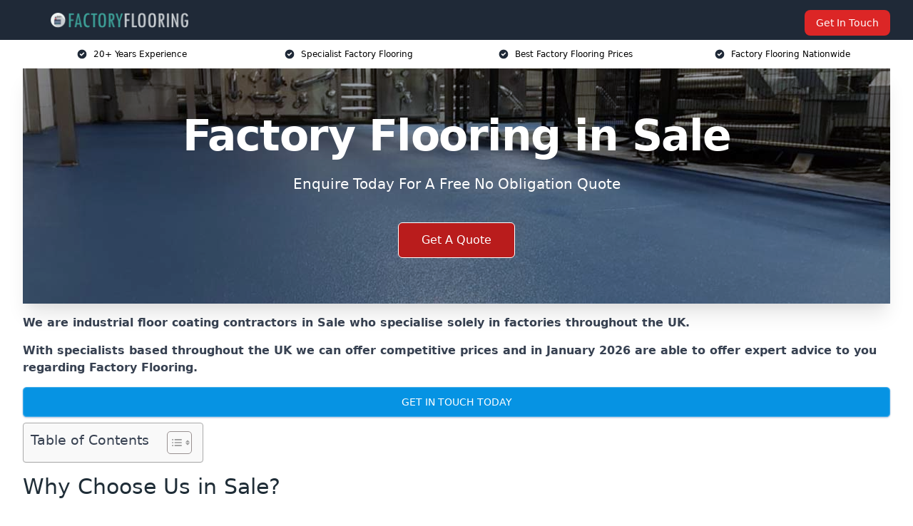

--- FILE ---
content_type: application/javascript; charset=utf-8
request_url: https://cdnjs.cloudflare.com/ajax/libs/alpinejs/2.7.3/alpine.js
body_size: 15284
content:
(function (global, factory) {
  typeof exports === 'object' && typeof module !== 'undefined' ? module.exports = factory() :
  typeof define === 'function' && define.amd ? define(factory) :
  (global = global || self, global.Alpine = factory());
}(this, (function () { 'use strict';

  function _defineProperty(obj, key, value) {
    if (key in obj) {
      Object.defineProperty(obj, key, {
        value: value,
        enumerable: true,
        configurable: true,
        writable: true
      });
    } else {
      obj[key] = value;
    }

    return obj;
  }

  function ownKeys(object, enumerableOnly) {
    var keys = Object.keys(object);

    if (Object.getOwnPropertySymbols) {
      var symbols = Object.getOwnPropertySymbols(object);
      if (enumerableOnly) symbols = symbols.filter(function (sym) {
        return Object.getOwnPropertyDescriptor(object, sym).enumerable;
      });
      keys.push.apply(keys, symbols);
    }

    return keys;
  }

  function _objectSpread2(target) {
    for (var i = 1; i < arguments.length; i++) {
      var source = arguments[i] != null ? arguments[i] : {};

      if (i % 2) {
        ownKeys(Object(source), true).forEach(function (key) {
          _defineProperty(target, key, source[key]);
        });
      } else if (Object.getOwnPropertyDescriptors) {
        Object.defineProperties(target, Object.getOwnPropertyDescriptors(source));
      } else {
        ownKeys(Object(source)).forEach(function (key) {
          Object.defineProperty(target, key, Object.getOwnPropertyDescriptor(source, key));
        });
      }
    }

    return target;
  }

  // Thanks @stimulus:
  // https://github.com/stimulusjs/stimulus/blob/master/packages/%40stimulus/core/src/application.ts
  function domReady() {
    return new Promise(resolve => {
      if (document.readyState == "loading") {
        document.addEventListener("DOMContentLoaded", resolve);
      } else {
        resolve();
      }
    });
  }
  function arrayUnique(array) {
    return Array.from(new Set(array));
  }
  function isTesting() {
    return navigator.userAgent.includes("Node.js") || navigator.userAgent.includes("jsdom");
  }
  function checkedAttrLooseCompare(valueA, valueB) {
    return valueA == valueB;
  }
  function warnIfMalformedTemplate(el, directive) {
    if (el.tagName.toLowerCase() !== 'template') {
      console.warn(`Alpine: [${directive}] directive should only be added to <template> tags. See https://github.com/alpinejs/alpine#${directive}`);
    } else if (el.content.childElementCount !== 1) {
      console.warn(`Alpine: <template> tag with [${directive}] encountered with multiple element roots. Make sure <template> only has a single child element.`);
    }
  }
  function kebabCase(subject) {
    return subject.replace(/([a-z])([A-Z])/g, '$1-$2').replace(/[_\s]/, '-').toLowerCase();
  }
  function camelCase(subject) {
    return subject.toLowerCase().replace(/-(\w)/g, (match, char) => char.toUpperCase());
  }
  function walk(el, callback) {
    if (callback(el) === false) return;
    let node = el.firstElementChild;

    while (node) {
      walk(node, callback);
      node = node.nextElementSibling;
    }
  }
  function debounce(func, wait) {
    var timeout;
    return function () {
      var context = this,
          args = arguments;

      var later = function later() {
        timeout = null;
        func.apply(context, args);
      };

      clearTimeout(timeout);
      timeout = setTimeout(later, wait);
    };
  }
  function saferEval(expression, dataContext, additionalHelperVariables = {}) {
    if (typeof expression === 'function') {
      return expression.call(dataContext);
    }

    return new Function(['$data', ...Object.keys(additionalHelperVariables)], `var __alpine_result; with($data) { __alpine_result = ${expression} }; return __alpine_result`)(dataContext, ...Object.values(additionalHelperVariables));
  }
  function saferEvalNoReturn(expression, dataContext, additionalHelperVariables = {}) {
    if (typeof expression === 'function') {
      return Promise.resolve(expression.call(dataContext, additionalHelperVariables['$event']));
    }

    let AsyncFunction = Function;
    /* MODERN-ONLY:START */

    AsyncFunction = Object.getPrototypeOf(async function () {}).constructor;
    /* MODERN-ONLY:END */
    // For the cases when users pass only a function reference to the caller: `x-on:click="foo"`
    // Where "foo" is a function. Also, we'll pass the function the event instance when we call it.

    if (Object.keys(dataContext).includes(expression)) {
      let methodReference = new Function(['dataContext', ...Object.keys(additionalHelperVariables)], `with(dataContext) { return ${expression} }`)(dataContext, ...Object.values(additionalHelperVariables));

      if (typeof methodReference === 'function') {
        return Promise.resolve(methodReference.call(dataContext, additionalHelperVariables['$event']));
      } else {
        return Promise.resolve();
      }
    }

    return Promise.resolve(new AsyncFunction(['dataContext', ...Object.keys(additionalHelperVariables)], `with(dataContext) { ${expression} }`)(dataContext, ...Object.values(additionalHelperVariables)));
  }
  const xAttrRE = /^x-(on|bind|data|text|html|model|if|for|show|cloak|transition|ref|spread)\b/;
  function isXAttr(attr) {
    const name = replaceAtAndColonWithStandardSyntax(attr.name);
    return xAttrRE.test(name);
  }
  function getXAttrs(el, component, type) {
    let directives = Array.from(el.attributes).filter(isXAttr).map(parseHtmlAttribute); // Get an object of directives from x-spread.

    let spreadDirective = directives.filter(directive => directive.type === 'spread')[0];

    if (spreadDirective) {
      let spreadObject = saferEval(spreadDirective.expression, component.$data); // Add x-spread directives to the pile of existing directives.

      directives = directives.concat(Object.entries(spreadObject).map(([name, value]) => parseHtmlAttribute({
        name,
        value
      })));
    }

    if (type) return directives.filter(i => i.type === type);
    return sortDirectives(directives);
  }

  function sortDirectives(directives) {
    let directiveOrder = ['bind', 'model', 'show', 'catch-all'];
    return directives.sort((a, b) => {
      let typeA = directiveOrder.indexOf(a.type) === -1 ? 'catch-all' : a.type;
      let typeB = directiveOrder.indexOf(b.type) === -1 ? 'catch-all' : b.type;
      return directiveOrder.indexOf(typeA) - directiveOrder.indexOf(typeB);
    });
  }

  function parseHtmlAttribute({
    name,
    value
  }) {
    const normalizedName = replaceAtAndColonWithStandardSyntax(name);
    const typeMatch = normalizedName.match(xAttrRE);
    const valueMatch = normalizedName.match(/:([a-zA-Z0-9\-:]+)/);
    const modifiers = normalizedName.match(/\.[^.\]]+(?=[^\]]*$)/g) || [];
    return {
      type: typeMatch ? typeMatch[1] : null,
      value: valueMatch ? valueMatch[1] : null,
      modifiers: modifiers.map(i => i.replace('.', '')),
      expression: value
    };
  }
  function isBooleanAttr(attrName) {
    // As per HTML spec table https://html.spec.whatwg.org/multipage/indices.html#attributes-3:boolean-attribute
    // Array roughly ordered by estimated usage
    const booleanAttributes = ['disabled', 'checked', 'required', 'readonly', 'hidden', 'open', 'selected', 'autofocus', 'itemscope', 'multiple', 'novalidate', 'allowfullscreen', 'allowpaymentrequest', 'formnovalidate', 'autoplay', 'controls', 'loop', 'muted', 'playsinline', 'default', 'ismap', 'reversed', 'async', 'defer', 'nomodule'];
    return booleanAttributes.includes(attrName);
  }
  function replaceAtAndColonWithStandardSyntax(name) {
    if (name.startsWith('@')) {
      return name.replace('@', 'x-on:');
    } else if (name.startsWith(':')) {
      return name.replace(':', 'x-bind:');
    }

    return name;
  }
  function convertClassStringToArray(classList, filterFn = Boolean) {
    return classList.split(' ').filter(filterFn);
  }
  const TRANSITION_TYPE_IN = 'in';
  const TRANSITION_TYPE_OUT = 'out';
  const TRANSITION_CANCELLED = 'cancelled';
  function transitionIn(el, show, reject, component, forceSkip = false) {
    // We don't want to transition on the initial page load.
    if (forceSkip) return show();

    if (el.__x_transition && el.__x_transition.type === TRANSITION_TYPE_IN) {
      // there is already a similar transition going on, this was probably triggered by
      // a change in a different property, let's just leave the previous one doing its job
      return;
    }

    const attrs = getXAttrs(el, component, 'transition');
    const showAttr = getXAttrs(el, component, 'show')[0]; // If this is triggered by a x-show.transition.

    if (showAttr && showAttr.modifiers.includes('transition')) {
      let modifiers = showAttr.modifiers; // If x-show.transition.out, we'll skip the "in" transition.

      if (modifiers.includes('out') && !modifiers.includes('in')) return show();
      const settingBothSidesOfTransition = modifiers.includes('in') && modifiers.includes('out'); // If x-show.transition.in...out... only use "in" related modifiers for this transition.

      modifiers = settingBothSidesOfTransition ? modifiers.filter((i, index) => index < modifiers.indexOf('out')) : modifiers;
      transitionHelperIn(el, modifiers, show, reject); // Otherwise, we can assume x-transition:enter.
    } else if (attrs.some(attr => ['enter', 'enter-start', 'enter-end'].includes(attr.value))) {
      transitionClassesIn(el, component, attrs, show, reject);
    } else {
      // If neither, just show that damn thing.
      show();
    }
  }
  function transitionOut(el, hide, reject, component, forceSkip = false) {
    // We don't want to transition on the initial page load.
    if (forceSkip) return hide();

    if (el.__x_transition && el.__x_transition.type === TRANSITION_TYPE_OUT) {
      // there is already a similar transition going on, this was probably triggered by
      // a change in a different property, let's just leave the previous one doing its job
      return;
    }

    const attrs = getXAttrs(el, component, 'transition');
    const showAttr = getXAttrs(el, component, 'show')[0];

    if (showAttr && showAttr.modifiers.includes('transition')) {
      let modifiers = showAttr.modifiers;
      if (modifiers.includes('in') && !modifiers.includes('out')) return hide();
      const settingBothSidesOfTransition = modifiers.includes('in') && modifiers.includes('out');
      modifiers = settingBothSidesOfTransition ? modifiers.filter((i, index) => index > modifiers.indexOf('out')) : modifiers;
      transitionHelperOut(el, modifiers, settingBothSidesOfTransition, hide, reject);
    } else if (attrs.some(attr => ['leave', 'leave-start', 'leave-end'].includes(attr.value))) {
      transitionClassesOut(el, component, attrs, hide, reject);
    } else {
      hide();
    }
  }
  function transitionHelperIn(el, modifiers, showCallback, reject) {
    // Default values inspired by: https://material.io/design/motion/speed.html#duration
    const styleValues = {
      duration: modifierValue(modifiers, 'duration', 150),
      origin: modifierValue(modifiers, 'origin', 'center'),
      first: {
        opacity: 0,
        scale: modifierValue(modifiers, 'scale', 95)
      },
      second: {
        opacity: 1,
        scale: 100
      }
    };
    transitionHelper(el, modifiers, showCallback, () => {}, reject, styleValues, TRANSITION_TYPE_IN);
  }
  function transitionHelperOut(el, modifiers, settingBothSidesOfTransition, hideCallback, reject) {
    // Make the "out" transition .5x slower than the "in". (Visually better)
    // HOWEVER, if they explicitly set a duration for the "out" transition,
    // use that.
    const duration = settingBothSidesOfTransition ? modifierValue(modifiers, 'duration', 150) : modifierValue(modifiers, 'duration', 150) / 2;
    const styleValues = {
      duration: duration,
      origin: modifierValue(modifiers, 'origin', 'center'),
      first: {
        opacity: 1,
        scale: 100
      },
      second: {
        opacity: 0,
        scale: modifierValue(modifiers, 'scale', 95)
      }
    };
    transitionHelper(el, modifiers, () => {}, hideCallback, reject, styleValues, TRANSITION_TYPE_OUT);
  }

  function modifierValue(modifiers, key, fallback) {
    // If the modifier isn't present, use the default.
    if (modifiers.indexOf(key) === -1) return fallback; // If it IS present, grab the value after it: x-show.transition.duration.500ms

    const rawValue = modifiers[modifiers.indexOf(key) + 1];
    if (!rawValue) return fallback;

    if (key === 'scale') {
      // Check if the very next value is NOT a number and return the fallback.
      // If x-show.transition.scale, we'll use the default scale value.
      // That is how a user opts out of the opacity transition.
      if (!isNumeric(rawValue)) return fallback;
    }

    if (key === 'duration') {
      // Support x-show.transition.duration.500ms && duration.500
      let match = rawValue.match(/([0-9]+)ms/);
      if (match) return match[1];
    }

    if (key === 'origin') {
      // Support chaining origin directions: x-show.transition.top.right
      if (['top', 'right', 'left', 'center', 'bottom'].includes(modifiers[modifiers.indexOf(key) + 2])) {
        return [rawValue, modifiers[modifiers.indexOf(key) + 2]].join(' ');
      }
    }

    return rawValue;
  }

  function transitionHelper(el, modifiers, hook1, hook2, reject, styleValues, type) {
    // clear the previous transition if exists to avoid caching the wrong styles
    if (el.__x_transition) {
      el.__x_transition.cancel && el.__x_transition.cancel();
    } // If the user set these style values, we'll put them back when we're done with them.


    const opacityCache = el.style.opacity;
    const transformCache = el.style.transform;
    const transformOriginCache = el.style.transformOrigin; // If no modifiers are present: x-show.transition, we'll default to both opacity and scale.

    const noModifiers = !modifiers.includes('opacity') && !modifiers.includes('scale');
    const transitionOpacity = noModifiers || modifiers.includes('opacity');
    const transitionScale = noModifiers || modifiers.includes('scale'); // These are the explicit stages of a transition (same stages for in and for out).
    // This way you can get a birds eye view of the hooks, and the differences
    // between them.

    const stages = {
      start() {
        if (transitionOpacity) el.style.opacity = styleValues.first.opacity;
        if (transitionScale) el.style.transform = `scale(${styleValues.first.scale / 100})`;
      },

      during() {
        if (transitionScale) el.style.transformOrigin = styleValues.origin;
        el.style.transitionProperty = [transitionOpacity ? `opacity` : ``, transitionScale ? `transform` : ``].join(' ').trim();
        el.style.transitionDuration = `${styleValues.duration / 1000}s`;
        el.style.transitionTimingFunction = `cubic-bezier(0.4, 0.0, 0.2, 1)`;
      },

      show() {
        hook1();
      },

      end() {
        if (transitionOpacity) el.style.opacity = styleValues.second.opacity;
        if (transitionScale) el.style.transform = `scale(${styleValues.second.scale / 100})`;
      },

      hide() {
        hook2();
      },

      cleanup() {
        if (transitionOpacity) el.style.opacity = opacityCache;
        if (transitionScale) el.style.transform = transformCache;
        if (transitionScale) el.style.transformOrigin = transformOriginCache;
        el.style.transitionProperty = null;
        el.style.transitionDuration = null;
        el.style.transitionTimingFunction = null;
      }

    };
    transition(el, stages, type, reject);
  }

  const ensureStringExpression = (expression, el, component) => {
    return typeof expression === 'function' ? component.evaluateReturnExpression(el, expression) : expression;
  };

  function transitionClassesIn(el, component, directives, showCallback, reject) {
    const enter = convertClassStringToArray(ensureStringExpression((directives.find(i => i.value === 'enter') || {
      expression: ''
    }).expression, el, component));
    const enterStart = convertClassStringToArray(ensureStringExpression((directives.find(i => i.value === 'enter-start') || {
      expression: ''
    }).expression, el, component));
    const enterEnd = convertClassStringToArray(ensureStringExpression((directives.find(i => i.value === 'enter-end') || {
      expression: ''
    }).expression, el, component));
    transitionClasses(el, enter, enterStart, enterEnd, showCallback, () => {}, TRANSITION_TYPE_IN, reject);
  }
  function transitionClassesOut(el, component, directives, hideCallback, reject) {
    const leave = convertClassStringToArray(ensureStringExpression((directives.find(i => i.value === 'leave') || {
      expression: ''
    }).expression, el, component));
    const leaveStart = convertClassStringToArray(ensureStringExpression((directives.find(i => i.value === 'leave-start') || {
      expression: ''
    }).expression, el, component));
    const leaveEnd = convertClassStringToArray(ensureStringExpression((directives.find(i => i.value === 'leave-end') || {
      expression: ''
    }).expression, el, component));
    transitionClasses(el, leave, leaveStart, leaveEnd, () => {}, hideCallback, TRANSITION_TYPE_OUT, reject);
  }
  function transitionClasses(el, classesDuring, classesStart, classesEnd, hook1, hook2, type, reject) {
    // clear the previous transition if exists to avoid caching the wrong classes
    if (el.__x_transition) {
      el.__x_transition.cancel && el.__x_transition.cancel();
    }

    const originalClasses = el.__x_original_classes || [];
    const stages = {
      start() {
        el.classList.add(...classesStart);
      },

      during() {
        el.classList.add(...classesDuring);
      },

      show() {
        hook1();
      },

      end() {
        // Don't remove classes that were in the original class attribute.
        el.classList.remove(...classesStart.filter(i => !originalClasses.includes(i)));
        el.classList.add(...classesEnd);
      },

      hide() {
        hook2();
      },

      cleanup() {
        el.classList.remove(...classesDuring.filter(i => !originalClasses.includes(i)));
        el.classList.remove(...classesEnd.filter(i => !originalClasses.includes(i)));
      }

    };
    transition(el, stages, type, reject);
  }
  function transition(el, stages, type, reject) {
    const finish = once(() => {
      stages.hide(); // Adding an "isConnected" check, in case the callback
      // removed the element from the DOM.

      if (el.isConnected) {
        stages.cleanup();
      }

      delete el.__x_transition;
    });
    el.__x_transition = {
      // Set transition type so we can avoid clearing transition if the direction is the same
      type: type,
      // create a callback for the last stages of the transition so we can call it
      // from different point and early terminate it. Once will ensure that function
      // is only called one time.
      cancel: once(() => {
        reject(TRANSITION_CANCELLED);
        finish();
      }),
      finish,
      // This store the next animation frame so we can cancel it
      nextFrame: null
    };
    stages.start();
    stages.during();
    el.__x_transition.nextFrame = requestAnimationFrame(() => {
      // Note: Safari's transitionDuration property will list out comma separated transition durations
      // for every single transition property. Let's grab the first one and call it a day.
      let duration = Number(getComputedStyle(el).transitionDuration.replace(/,.*/, '').replace('s', '')) * 1000;

      if (duration === 0) {
        duration = Number(getComputedStyle(el).animationDuration.replace('s', '')) * 1000;
      }

      stages.show();
      el.__x_transition.nextFrame = requestAnimationFrame(() => {
        stages.end();
        setTimeout(el.__x_transition.finish, duration);
      });
    });
  }
  function isNumeric(subject) {
    return !Array.isArray(subject) && !isNaN(subject);
  } // Thanks @vuejs
  // https://github.com/vuejs/vue/blob/4de4649d9637262a9b007720b59f80ac72a5620c/src/shared/util.js

  function once(callback) {
    let called = false;
    return function () {
      if (!called) {
        called = true;
        callback.apply(this, arguments);
      }
    };
  }

  function handleForDirective(component, templateEl, expression, initialUpdate, extraVars) {
    warnIfMalformedTemplate(templateEl, 'x-for');
    let iteratorNames = typeof expression === 'function' ? parseForExpression(component.evaluateReturnExpression(templateEl, expression)) : parseForExpression(expression);
    let items = evaluateItemsAndReturnEmptyIfXIfIsPresentAndFalseOnElement(component, templateEl, iteratorNames, extraVars); // As we walk the array, we'll also walk the DOM (updating/creating as we go).

    let currentEl = templateEl;
    items.forEach((item, index) => {
      let iterationScopeVariables = getIterationScopeVariables(iteratorNames, item, index, items, extraVars());
      let currentKey = generateKeyForIteration(component, templateEl, index, iterationScopeVariables);
      let nextEl = lookAheadForMatchingKeyedElementAndMoveItIfFound(currentEl.nextElementSibling, currentKey); // If we haven't found a matching key, insert the element at the current position.

      if (!nextEl) {
        nextEl = addElementInLoopAfterCurrentEl(templateEl, currentEl); // And transition it in if it's not the first page load.

        transitionIn(nextEl, () => {}, () => {}, component, initialUpdate);
        nextEl.__x_for = iterationScopeVariables;
        component.initializeElements(nextEl, () => nextEl.__x_for); // Otherwise update the element we found.
      } else {
        // Temporarily remove the key indicator to allow the normal "updateElements" to work.
        delete nextEl.__x_for_key;
        nextEl.__x_for = iterationScopeVariables;
        component.updateElements(nextEl, () => nextEl.__x_for);
      }

      currentEl = nextEl;
      currentEl.__x_for_key = currentKey;
    });
    removeAnyLeftOverElementsFromPreviousUpdate(currentEl, component);
  } // This was taken from VueJS 2.* core. Thanks Vue!

  function parseForExpression(expression) {
    let forIteratorRE = /,([^,\}\]]*)(?:,([^,\}\]]*))?$/;
    let stripParensRE = /^\(|\)$/g;
    let forAliasRE = /([\s\S]*?)\s+(?:in|of)\s+([\s\S]*)/;
    let inMatch = expression.match(forAliasRE);
    if (!inMatch) return;
    let res = {};
    res.items = inMatch[2].trim();
    let item = inMatch[1].trim().replace(stripParensRE, '');
    let iteratorMatch = item.match(forIteratorRE);

    if (iteratorMatch) {
      res.item = item.replace(forIteratorRE, '').trim();
      res.index = iteratorMatch[1].trim();

      if (iteratorMatch[2]) {
        res.collection = iteratorMatch[2].trim();
      }
    } else {
      res.item = item;
    }

    return res;
  }

  function getIterationScopeVariables(iteratorNames, item, index, items, extraVars) {
    // We must create a new object, so each iteration has a new scope
    let scopeVariables = extraVars ? _objectSpread2({}, extraVars) : {};
    scopeVariables[iteratorNames.item] = item;
    if (iteratorNames.index) scopeVariables[iteratorNames.index] = index;
    if (iteratorNames.collection) scopeVariables[iteratorNames.collection] = items;
    return scopeVariables;
  }

  function generateKeyForIteration(component, el, index, iterationScopeVariables) {
    let bindKeyAttribute = getXAttrs(el, component, 'bind').filter(attr => attr.value === 'key')[0]; // If the dev hasn't specified a key, just return the index of the iteration.

    if (!bindKeyAttribute) return index;
    return component.evaluateReturnExpression(el, bindKeyAttribute.expression, () => iterationScopeVariables);
  }

  function evaluateItemsAndReturnEmptyIfXIfIsPresentAndFalseOnElement(component, el, iteratorNames, extraVars) {
    let ifAttribute = getXAttrs(el, component, 'if')[0];

    if (ifAttribute && !component.evaluateReturnExpression(el, ifAttribute.expression)) {
      return [];
    }

    let items = component.evaluateReturnExpression(el, iteratorNames.items, extraVars); // This adds support for the `i in n` syntax.

    if (isNumeric(items) && items > 0) {
      items = Array.from(Array(items).keys(), i => i + 1);
    }

    return items;
  }

  function addElementInLoopAfterCurrentEl(templateEl, currentEl) {
    let clone = document.importNode(templateEl.content, true);
    currentEl.parentElement.insertBefore(clone, currentEl.nextElementSibling);
    return currentEl.nextElementSibling;
  }

  function lookAheadForMatchingKeyedElementAndMoveItIfFound(nextEl, currentKey) {
    if (!nextEl) return; // If the the key's DO match, no need to look ahead.

    if (nextEl.__x_for_key === currentKey) return nextEl; // If they don't, we'll look ahead for a match.
    // If we find it, we'll move it to the current position in the loop.

    let tmpNextEl = nextEl;

    while (tmpNextEl) {
      if (tmpNextEl.__x_for_key === currentKey) {
        return tmpNextEl.parentElement.insertBefore(tmpNextEl, nextEl);
      }

      tmpNextEl = tmpNextEl.nextElementSibling && tmpNextEl.nextElementSibling.__x_for_key !== undefined ? tmpNextEl.nextElementSibling : false;
    }
  }

  function removeAnyLeftOverElementsFromPreviousUpdate(currentEl, component) {
    var nextElementFromOldLoop = currentEl.nextElementSibling && currentEl.nextElementSibling.__x_for_key !== undefined ? currentEl.nextElementSibling : false;

    while (nextElementFromOldLoop) {
      let nextElementFromOldLoopImmutable = nextElementFromOldLoop;
      let nextSibling = nextElementFromOldLoop.nextElementSibling;
      transitionOut(nextElementFromOldLoop, () => {
        nextElementFromOldLoopImmutable.remove();
      }, () => {}, component);
      nextElementFromOldLoop = nextSibling && nextSibling.__x_for_key !== undefined ? nextSibling : false;
    }
  }

  function handleAttributeBindingDirective(component, el, attrName, expression, extraVars, attrType, modifiers) {
    var value = component.evaluateReturnExpression(el, expression, extraVars);

    if (attrName === 'value') {
      if (Alpine.ignoreFocusedForValueBinding && document.activeElement.isSameNode(el)) return; // If nested model key is undefined, set the default value to empty string.

      if (value === undefined && expression.match(/\./)) {
        value = '';
      }

      if (el.type === 'radio') {
        // Set radio value from x-bind:value, if no "value" attribute exists.
        // If there are any initial state values, radio will have a correct
        // "checked" value since x-bind:value is processed before x-model.
        if (el.attributes.value === undefined && attrType === 'bind') {
          el.value = value;
        } else if (attrType !== 'bind') {
          el.checked = checkedAttrLooseCompare(el.value, value);
        }
      } else if (el.type === 'checkbox') {
        // If we are explicitly binding a string to the :value, set the string,
        // If the value is a boolean, leave it alone, it will be set to "on"
        // automatically.
        if (typeof value !== 'boolean' && ![null, undefined].includes(value) && attrType === 'bind') {
          el.value = String(value);
        } else if (attrType !== 'bind') {
          if (Array.isArray(value)) {
            // I'm purposely not using Array.includes here because it's
            // strict, and because of Numeric/String mis-casting, I
            // want the "includes" to be "fuzzy".
            el.checked = value.some(val => checkedAttrLooseCompare(val, el.value));
          } else {
            el.checked = !!value;
          }
        }
      } else if (el.tagName === 'SELECT') {
        updateSelect(el, value);
      } else {
        if (el.value === value) return;
        el.value = value;
      }
    } else if (attrName === 'class') {
      if (Array.isArray(value)) {
        const originalClasses = el.__x_original_classes || [];
        el.setAttribute('class', arrayUnique(originalClasses.concat(value)).join(' '));
      } else if (typeof value === 'object') {
        // Sorting the keys / class names by their boolean value will ensure that
        // anything that evaluates to `false` and needs to remove classes is run first.
        const keysSortedByBooleanValue = Object.keys(value).sort((a, b) => value[a] - value[b]);
        keysSortedByBooleanValue.forEach(classNames => {
          if (value[classNames]) {
            convertClassStringToArray(classNames).forEach(className => el.classList.add(className));
          } else {
            convertClassStringToArray(classNames).forEach(className => el.classList.remove(className));
          }
        });
      } else {
        const originalClasses = el.__x_original_classes || [];
        const newClasses = convertClassStringToArray(value);
        el.setAttribute('class', arrayUnique(originalClasses.concat(newClasses)).join(' '));
      }
    } else {
      attrName = modifiers.includes('camel') ? camelCase(attrName) : attrName; // If an attribute's bound value is null, undefined or false, remove the attribute

      if ([null, undefined, false].includes(value)) {
        el.removeAttribute(attrName);
      } else {
        isBooleanAttr(attrName) ? setIfChanged(el, attrName, attrName) : setIfChanged(el, attrName, value);
      }
    }
  }

  function setIfChanged(el, attrName, value) {
    if (el.getAttribute(attrName) != value) {
      el.setAttribute(attrName, value);
    }
  }

  function updateSelect(el, value) {
    const arrayWrappedValue = [].concat(value).map(value => {
      return value + '';
    });
    Array.from(el.options).forEach(option => {
      option.selected = arrayWrappedValue.includes(option.value || option.text);
    });
  }

  function handleTextDirective(el, output, expression) {
    // If nested model key is undefined, set the default value to empty string.
    if (output === undefined && expression.match(/\./)) {
      output = '';
    }

    el.textContent = output;
  }

  function handleHtmlDirective(component, el, expression, extraVars) {
    el.innerHTML = component.evaluateReturnExpression(el, expression, extraVars);
  }

  function handleShowDirective(component, el, value, modifiers, initialUpdate = false) {
    const hide = () => {
      el.style.display = 'none';
      el.__x_is_shown = false;
    };

    const show = () => {
      if (el.style.length === 1 && el.style.display === 'none') {
        el.removeAttribute('style');
      } else {
        el.style.removeProperty('display');
      }

      el.__x_is_shown = true;
    };

    if (initialUpdate === true) {
      if (value) {
        show();
      } else {
        hide();
      }

      return;
    }

    const handle = (resolve, reject) => {
      if (value) {
        if (el.style.display === 'none' || el.__x_transition) {
          transitionIn(el, () => {
            show();
          }, reject, component);
        }

        resolve(() => {});
      } else {
        if (el.style.display !== 'none') {
          transitionOut(el, () => {
            resolve(() => {
              hide();
            });
          }, reject, component);
        } else {
          resolve(() => {});
        }
      }
    }; // The working of x-show is a bit complex because we need to
    // wait for any child transitions to finish before hiding
    // some element. Also, this has to be done recursively.
    // If x-show.immediate, foregoe the waiting.


    if (modifiers.includes('immediate')) {
      handle(finish => finish(), () => {});
      return;
    } // x-show is encountered during a DOM tree walk. If an element
    // we encounter is NOT a child of another x-show element we
    // can execute the previous x-show stack (if one exists).


    if (component.showDirectiveLastElement && !component.showDirectiveLastElement.contains(el)) {
      component.executeAndClearRemainingShowDirectiveStack();
    }

    component.showDirectiveStack.push(handle);
    component.showDirectiveLastElement = el;
  }

  function handleIfDirective(component, el, expressionResult, initialUpdate, extraVars) {
    warnIfMalformedTemplate(el, 'x-if');
    const elementHasAlreadyBeenAdded = el.nextElementSibling && el.nextElementSibling.__x_inserted_me === true;

    if (expressionResult && (!elementHasAlreadyBeenAdded || el.__x_transition)) {
      const clone = document.importNode(el.content, true);
      el.parentElement.insertBefore(clone, el.nextElementSibling);
      transitionIn(el.nextElementSibling, () => {}, () => {}, component, initialUpdate);
      component.initializeElements(el.nextElementSibling, extraVars);
      el.nextElementSibling.__x_inserted_me = true;
    } else if (!expressionResult && elementHasAlreadyBeenAdded) {
      transitionOut(el.nextElementSibling, () => {
        el.nextElementSibling.remove();
      }, () => {}, component, initialUpdate);
    }
  }

  function registerListener(component, el, event, modifiers, expression, extraVars = {}) {
    const options = {
      passive: modifiers.includes('passive')
    };

    if (modifiers.includes('camel')) {
      event = camelCase(event);
    }

    if (modifiers.includes('away')) {
      let handler = e => {
        // Don't do anything if the click came from the element or within it.
        if (el.contains(e.target)) return; // Don't do anything if this element isn't currently visible.

        if (el.offsetWidth < 1 && el.offsetHeight < 1) return; // Now that we are sure the element is visible, AND the click
        // is from outside it, let's run the expression.

        runListenerHandler(component, expression, e, extraVars);

        if (modifiers.includes('once')) {
          document.removeEventListener(event, handler, options);
        }
      }; // Listen for this event at the root level.


      document.addEventListener(event, handler, options);
    } else {
      let listenerTarget = modifiers.includes('window') ? window : modifiers.includes('document') ? document : el;

      let handler = e => {
        // Remove this global event handler if the element that declared it
        // has been removed. It's now stale.
        if (listenerTarget === window || listenerTarget === document) {
          if (!document.body.contains(el)) {
            listenerTarget.removeEventListener(event, handler, options);
            return;
          }
        }

        if (isKeyEvent(event)) {
          if (isListeningForASpecificKeyThatHasntBeenPressed(e, modifiers)) {
            return;
          }
        }

        if (modifiers.includes('prevent')) e.preventDefault();
        if (modifiers.includes('stop')) e.stopPropagation(); // If the .self modifier isn't present, or if it is present and
        // the target element matches the element we are registering the
        // event on, run the handler

        if (!modifiers.includes('self') || e.target === el) {
          const returnValue = runListenerHandler(component, expression, e, extraVars);
          returnValue.then(value => {
            if (value === false) {
              e.preventDefault();
            } else {
              if (modifiers.includes('once')) {
                listenerTarget.removeEventListener(event, handler, options);
              }
            }
          });
        }
      };

      if (modifiers.includes('debounce')) {
        let nextModifier = modifiers[modifiers.indexOf('debounce') + 1] || 'invalid-wait';
        let wait = isNumeric(nextModifier.split('ms')[0]) ? Number(nextModifier.split('ms')[0]) : 250;
        handler = debounce(handler, wait);
      }

      listenerTarget.addEventListener(event, handler, options);
    }
  }

  function runListenerHandler(component, expression, e, extraVars) {
    return component.evaluateCommandExpression(e.target, expression, () => {
      return _objectSpread2(_objectSpread2({}, extraVars()), {}, {
        '$event': e
      });
    });
  }

  function isKeyEvent(event) {
    return ['keydown', 'keyup'].includes(event);
  }

  function isListeningForASpecificKeyThatHasntBeenPressed(e, modifiers) {
    let keyModifiers = modifiers.filter(i => {
      return !['window', 'document', 'prevent', 'stop'].includes(i);
    });

    if (keyModifiers.includes('debounce')) {
      let debounceIndex = keyModifiers.indexOf('debounce');
      keyModifiers.splice(debounceIndex, isNumeric((keyModifiers[debounceIndex + 1] || 'invalid-wait').split('ms')[0]) ? 2 : 1);
    } // If no modifier is specified, we'll call it a press.


    if (keyModifiers.length === 0) return false; // If one is passed, AND it matches the key pressed, we'll call it a press.

    if (keyModifiers.length === 1 && keyModifiers[0] === keyToModifier(e.key)) return false; // The user is listening for key combinations.

    const systemKeyModifiers = ['ctrl', 'shift', 'alt', 'meta', 'cmd', 'super'];
    const selectedSystemKeyModifiers = systemKeyModifiers.filter(modifier => keyModifiers.includes(modifier));
    keyModifiers = keyModifiers.filter(i => !selectedSystemKeyModifiers.includes(i));

    if (selectedSystemKeyModifiers.length > 0) {
      const activelyPressedKeyModifiers = selectedSystemKeyModifiers.filter(modifier => {
        // Alias "cmd" and "super" to "meta"
        if (modifier === 'cmd' || modifier === 'super') modifier = 'meta';
        return e[`${modifier}Key`];
      }); // If all the modifiers selected are pressed, ...

      if (activelyPressedKeyModifiers.length === selectedSystemKeyModifiers.length) {
        // AND the remaining key is pressed as well. It's a press.
        if (keyModifiers[0] === keyToModifier(e.key)) return false;
      }
    } // We'll call it NOT a valid keypress.


    return true;
  }

  function keyToModifier(key) {
    switch (key) {
      case '/':
        return 'slash';

      case ' ':
      case 'Spacebar':
        return 'space';

      default:
        return key && kebabCase(key);
    }
  }

  function registerModelListener(component, el, modifiers, expression, extraVars) {
    // If the element we are binding to is a select, a radio, or checkbox
    // we'll listen for the change event instead of the "input" event.
    var event = el.tagName.toLowerCase() === 'select' || ['checkbox', 'radio'].includes(el.type) || modifiers.includes('lazy') ? 'change' : 'input';
    const listenerExpression = `${expression} = rightSideOfExpression($event, ${expression})`;
    registerListener(component, el, event, modifiers, listenerExpression, () => {
      return _objectSpread2(_objectSpread2({}, extraVars()), {}, {
        rightSideOfExpression: generateModelAssignmentFunction(el, modifiers, expression)
      });
    });
  }

  function generateModelAssignmentFunction(el, modifiers, expression) {
    if (el.type === 'radio') {
      // Radio buttons only work properly when they share a name attribute.
      // People might assume we take care of that for them, because
      // they already set a shared "x-model" attribute.
      if (!el.hasAttribute('name')) el.setAttribute('name', expression);
    }

    return (event, currentValue) => {
      // Check for event.detail due to an issue where IE11 handles other events as a CustomEvent.
      if (event instanceof CustomEvent && event.detail) {
        return event.detail;
      } else if (el.type === 'checkbox') {
        // If the data we are binding to is an array, toggle its value inside the array.
        if (Array.isArray(currentValue)) {
          const newValue = modifiers.includes('number') ? safeParseNumber(event.target.value) : event.target.value;
          return event.target.checked ? currentValue.concat([newValue]) : currentValue.filter(el => !checkedAttrLooseCompare(el, newValue));
        } else {
          return event.target.checked;
        }
      } else if (el.tagName.toLowerCase() === 'select' && el.multiple) {
        return modifiers.includes('number') ? Array.from(event.target.selectedOptions).map(option => {
          const rawValue = option.value || option.text;
          return safeParseNumber(rawValue);
        }) : Array.from(event.target.selectedOptions).map(option => {
          return option.value || option.text;
        });
      } else {
        const rawValue = event.target.value;
        return modifiers.includes('number') ? safeParseNumber(rawValue) : modifiers.includes('trim') ? rawValue.trim() : rawValue;
      }
    };
  }

  function safeParseNumber(rawValue) {
    const number = rawValue ? parseFloat(rawValue) : null;
    return isNumeric(number) ? number : rawValue;
  }

  /**
   * Copyright (C) 2017 salesforce.com, inc.
   */
  const { isArray } = Array;
  const { getPrototypeOf, create: ObjectCreate, defineProperty: ObjectDefineProperty, defineProperties: ObjectDefineProperties, isExtensible, getOwnPropertyDescriptor, getOwnPropertyNames, getOwnPropertySymbols, preventExtensions, hasOwnProperty, } = Object;
  const { push: ArrayPush, concat: ArrayConcat, map: ArrayMap, } = Array.prototype;
  function isUndefined(obj) {
      return obj === undefined;
  }
  function isFunction(obj) {
      return typeof obj === 'function';
  }
  function isObject(obj) {
      return typeof obj === 'object';
  }
  const proxyToValueMap = new WeakMap();
  function registerProxy(proxy, value) {
      proxyToValueMap.set(proxy, value);
  }
  const unwrap = (replicaOrAny) => proxyToValueMap.get(replicaOrAny) || replicaOrAny;

  function wrapValue(membrane, value) {
      return membrane.valueIsObservable(value) ? membrane.getProxy(value) : value;
  }
  /**
   * Unwrap property descriptors will set value on original descriptor
   * We only need to unwrap if value is specified
   * @param descriptor external descrpitor provided to define new property on original value
   */
  function unwrapDescriptor(descriptor) {
      if (hasOwnProperty.call(descriptor, 'value')) {
          descriptor.value = unwrap(descriptor.value);
      }
      return descriptor;
  }
  function lockShadowTarget(membrane, shadowTarget, originalTarget) {
      const targetKeys = ArrayConcat.call(getOwnPropertyNames(originalTarget), getOwnPropertySymbols(originalTarget));
      targetKeys.forEach((key) => {
          let descriptor = getOwnPropertyDescriptor(originalTarget, key);
          // We do not need to wrap the descriptor if configurable
          // Because we can deal with wrapping it when user goes through
          // Get own property descriptor. There is also a chance that this descriptor
          // could change sometime in the future, so we can defer wrapping
          // until we need to
          if (!descriptor.configurable) {
              descriptor = wrapDescriptor(membrane, descriptor, wrapValue);
          }
          ObjectDefineProperty(shadowTarget, key, descriptor);
      });
      preventExtensions(shadowTarget);
  }
  class ReactiveProxyHandler {
      constructor(membrane, value) {
          this.originalTarget = value;
          this.membrane = membrane;
      }
      get(shadowTarget, key) {
          const { originalTarget, membrane } = this;
          const value = originalTarget[key];
          const { valueObserved } = membrane;
          valueObserved(originalTarget, key);
          return membrane.getProxy(value);
      }
      set(shadowTarget, key, value) {
          const { originalTarget, membrane: { valueMutated } } = this;
          const oldValue = originalTarget[key];
          if (oldValue !== value) {
              originalTarget[key] = value;
              valueMutated(originalTarget, key);
          }
          else if (key === 'length' && isArray(originalTarget)) {
              // fix for issue #236: push will add the new index, and by the time length
              // is updated, the internal length is already equal to the new length value
              // therefore, the oldValue is equal to the value. This is the forking logic
              // to support this use case.
              valueMutated(originalTarget, key);
          }
          return true;
      }
      deleteProperty(shadowTarget, key) {
          const { originalTarget, membrane: { valueMutated } } = this;
          delete originalTarget[key];
          valueMutated(originalTarget, key);
          return true;
      }
      apply(shadowTarget, thisArg, argArray) {
          /* No op */
      }
      construct(target, argArray, newTarget) {
          /* No op */
      }
      has(shadowTarget, key) {
          const { originalTarget, membrane: { valueObserved } } = this;
          valueObserved(originalTarget, key);
          return key in originalTarget;
      }
      ownKeys(shadowTarget) {
          const { originalTarget } = this;
          return ArrayConcat.call(getOwnPropertyNames(originalTarget), getOwnPropertySymbols(originalTarget));
      }
      isExtensible(shadowTarget) {
          const shadowIsExtensible = isExtensible(shadowTarget);
          if (!shadowIsExtensible) {
              return shadowIsExtensible;
          }
          const { originalTarget, membrane } = this;
          const targetIsExtensible = isExtensible(originalTarget);
          if (!targetIsExtensible) {
              lockShadowTarget(membrane, shadowTarget, originalTarget);
          }
          return targetIsExtensible;
      }
      setPrototypeOf(shadowTarget, prototype) {
      }
      getPrototypeOf(shadowTarget) {
          const { originalTarget } = this;
          return getPrototypeOf(originalTarget);
      }
      getOwnPropertyDescriptor(shadowTarget, key) {
          const { originalTarget, membrane } = this;
          const { valueObserved } = this.membrane;
          // keys looked up via hasOwnProperty need to be reactive
          valueObserved(originalTarget, key);
          let desc = getOwnPropertyDescriptor(originalTarget, key);
          if (isUndefined(desc)) {
              return desc;
          }
          const shadowDescriptor = getOwnPropertyDescriptor(shadowTarget, key);
          if (!isUndefined(shadowDescriptor)) {
              return shadowDescriptor;
          }
          // Note: by accessing the descriptor, the key is marked as observed
          // but access to the value, setter or getter (if available) cannot observe
          // mutations, just like regular methods, in which case we just do nothing.
          desc = wrapDescriptor(membrane, desc, wrapValue);
          if (!desc.configurable) {
              // If descriptor from original target is not configurable,
              // We must copy the wrapped descriptor over to the shadow target.
              // Otherwise, proxy will throw an invariant error.
              // This is our last chance to lock the value.
              // https://developer.mozilla.org/en-US/docs/Web/JavaScript/Reference/Global_Objects/Proxy/handler/getOwnPropertyDescriptor#Invariants
              ObjectDefineProperty(shadowTarget, key, desc);
          }
          return desc;
      }
      preventExtensions(shadowTarget) {
          const { originalTarget, membrane } = this;
          lockShadowTarget(membrane, shadowTarget, originalTarget);
          preventExtensions(originalTarget);
          return true;
      }
      defineProperty(shadowTarget, key, descriptor) {
          const { originalTarget, membrane } = this;
          const { valueMutated } = membrane;
          const { configurable } = descriptor;
          // We have to check for value in descriptor
          // because Object.freeze(proxy) calls this method
          // with only { configurable: false, writeable: false }
          // Additionally, method will only be called with writeable:false
          // if the descriptor has a value, as opposed to getter/setter
          // So we can just check if writable is present and then see if
          // value is present. This eliminates getter and setter descriptors
          if (hasOwnProperty.call(descriptor, 'writable') && !hasOwnProperty.call(descriptor, 'value')) {
              const originalDescriptor = getOwnPropertyDescriptor(originalTarget, key);
              descriptor.value = originalDescriptor.value;
          }
          ObjectDefineProperty(originalTarget, key, unwrapDescriptor(descriptor));
          if (configurable === false) {
              ObjectDefineProperty(shadowTarget, key, wrapDescriptor(membrane, descriptor, wrapValue));
          }
          valueMutated(originalTarget, key);
          return true;
      }
  }

  function wrapReadOnlyValue(membrane, value) {
      return membrane.valueIsObservable(value) ? membrane.getReadOnlyProxy(value) : value;
  }
  class ReadOnlyHandler {
      constructor(membrane, value) {
          this.originalTarget = value;
          this.membrane = membrane;
      }
      get(shadowTarget, key) {
          const { membrane, originalTarget } = this;
          const value = originalTarget[key];
          const { valueObserved } = membrane;
          valueObserved(originalTarget, key);
          return membrane.getReadOnlyProxy(value);
      }
      set(shadowTarget, key, value) {
          return false;
      }
      deleteProperty(shadowTarget, key) {
          return false;
      }
      apply(shadowTarget, thisArg, argArray) {
          /* No op */
      }
      construct(target, argArray, newTarget) {
          /* No op */
      }
      has(shadowTarget, key) {
          const { originalTarget, membrane: { valueObserved } } = this;
          valueObserved(originalTarget, key);
          return key in originalTarget;
      }
      ownKeys(shadowTarget) {
          const { originalTarget } = this;
          return ArrayConcat.call(getOwnPropertyNames(originalTarget), getOwnPropertySymbols(originalTarget));
      }
      setPrototypeOf(shadowTarget, prototype) {
      }
      getOwnPropertyDescriptor(shadowTarget, key) {
          const { originalTarget, membrane } = this;
          const { valueObserved } = membrane;
          // keys looked up via hasOwnProperty need to be reactive
          valueObserved(originalTarget, key);
          let desc = getOwnPropertyDescriptor(originalTarget, key);
          if (isUndefined(desc)) {
              return desc;
          }
          const shadowDescriptor = getOwnPropertyDescriptor(shadowTarget, key);
          if (!isUndefined(shadowDescriptor)) {
              return shadowDescriptor;
          }
          // Note: by accessing the descriptor, the key is marked as observed
          // but access to the value or getter (if available) cannot be observed,
          // just like regular methods, in which case we just do nothing.
          desc = wrapDescriptor(membrane, desc, wrapReadOnlyValue);
          if (hasOwnProperty.call(desc, 'set')) {
              desc.set = undefined; // readOnly membrane does not allow setters
          }
          if (!desc.configurable) {
              // If descriptor from original target is not configurable,
              // We must copy the wrapped descriptor over to the shadow target.
              // Otherwise, proxy will throw an invariant error.
              // This is our last chance to lock the value.
              // https://developer.mozilla.org/en-US/docs/Web/JavaScript/Reference/Global_Objects/Proxy/handler/getOwnPropertyDescriptor#Invariants
              ObjectDefineProperty(shadowTarget, key, desc);
          }
          return desc;
      }
      preventExtensions(shadowTarget) {
          return false;
      }
      defineProperty(shadowTarget, key, descriptor) {
          return false;
      }
  }
  function createShadowTarget(value) {
      let shadowTarget = undefined;
      if (isArray(value)) {
          shadowTarget = [];
      }
      else if (isObject(value)) {
          shadowTarget = {};
      }
      return shadowTarget;
  }
  const ObjectDotPrototype = Object.prototype;
  function defaultValueIsObservable(value) {
      // intentionally checking for null
      if (value === null) {
          return false;
      }
      // treat all non-object types, including undefined, as non-observable values
      if (typeof value !== 'object') {
          return false;
      }
      if (isArray(value)) {
          return true;
      }
      const proto = getPrototypeOf(value);
      return (proto === ObjectDotPrototype || proto === null || getPrototypeOf(proto) === null);
  }
  const defaultValueObserved = (obj, key) => {
      /* do nothing */
  };
  const defaultValueMutated = (obj, key) => {
      /* do nothing */
  };
  const defaultValueDistortion = (value) => value;
  function wrapDescriptor(membrane, descriptor, getValue) {
      const { set, get } = descriptor;
      if (hasOwnProperty.call(descriptor, 'value')) {
          descriptor.value = getValue(membrane, descriptor.value);
      }
      else {
          if (!isUndefined(get)) {
              descriptor.get = function () {
                  // invoking the original getter with the original target
                  return getValue(membrane, get.call(unwrap(this)));
              };
          }
          if (!isUndefined(set)) {
              descriptor.set = function (value) {
                  // At this point we don't have a clear indication of whether
                  // or not a valid mutation will occur, we don't have the key,
                  // and we are not sure why and how they are invoking this setter.
                  // Nevertheless we preserve the original semantics by invoking the
                  // original setter with the original target and the unwrapped value
                  set.call(unwrap(this), membrane.unwrapProxy(value));
              };
          }
      }
      return descriptor;
  }
  class ReactiveMembrane {
      constructor(options) {
          this.valueDistortion = defaultValueDistortion;
          this.valueMutated = defaultValueMutated;
          this.valueObserved = defaultValueObserved;
          this.valueIsObservable = defaultValueIsObservable;
          this.objectGraph = new WeakMap();
          if (!isUndefined(options)) {
              const { valueDistortion, valueMutated, valueObserved, valueIsObservable } = options;
              this.valueDistortion = isFunction(valueDistortion) ? valueDistortion : defaultValueDistortion;
              this.valueMutated = isFunction(valueMutated) ? valueMutated : defaultValueMutated;
              this.valueObserved = isFunction(valueObserved) ? valueObserved : defaultValueObserved;
              this.valueIsObservable = isFunction(valueIsObservable) ? valueIsObservable : defaultValueIsObservable;
          }
      }
      getProxy(value) {
          const unwrappedValue = unwrap(value);
          const distorted = this.valueDistortion(unwrappedValue);
          if (this.valueIsObservable(distorted)) {
              const o = this.getReactiveState(unwrappedValue, distorted);
              // when trying to extract the writable version of a readonly
              // we return the readonly.
              return o.readOnly === value ? value : o.reactive;
          }
          return distorted;
      }
      getReadOnlyProxy(value) {
          value = unwrap(value);
          const distorted = this.valueDistortion(value);
          if (this.valueIsObservable(distorted)) {
              return this.getReactiveState(value, distorted).readOnly;
          }
          return distorted;
      }
      unwrapProxy(p) {
          return unwrap(p);
      }
      getReactiveState(value, distortedValue) {
          const { objectGraph, } = this;
          let reactiveState = objectGraph.get(distortedValue);
          if (reactiveState) {
              return reactiveState;
          }
          const membrane = this;
          reactiveState = {
              get reactive() {
                  const reactiveHandler = new ReactiveProxyHandler(membrane, distortedValue);
                  // caching the reactive proxy after the first time it is accessed
                  const proxy = new Proxy(createShadowTarget(distortedValue), reactiveHandler);
                  registerProxy(proxy, value);
                  ObjectDefineProperty(this, 'reactive', { value: proxy });
                  return proxy;
              },
              get readOnly() {
                  const readOnlyHandler = new ReadOnlyHandler(membrane, distortedValue);
                  // caching the readOnly proxy after the first time it is accessed
                  const proxy = new Proxy(createShadowTarget(distortedValue), readOnlyHandler);
                  registerProxy(proxy, value);
                  ObjectDefineProperty(this, 'readOnly', { value: proxy });
                  return proxy;
              }
          };
          objectGraph.set(distortedValue, reactiveState);
          return reactiveState;
      }
  }
  /** version: 0.26.0 */

  function wrap(data, mutationCallback) {

    let membrane = new ReactiveMembrane({
      valueMutated(target, key) {
        mutationCallback(target, key);
      }

    });
    return {
      data: membrane.getProxy(data),
      membrane: membrane
    };
  }
  function unwrap$1(membrane, observable) {
    let unwrappedData = membrane.unwrapProxy(observable);
    let copy = {};
    Object.keys(unwrappedData).forEach(key => {
      if (['$el', '$refs', '$nextTick', '$watch'].includes(key)) return;
      copy[key] = unwrappedData[key];
    });
    return copy;
  }

  class Component {
    constructor(el, componentForClone = null) {
      this.$el = el;
      const dataAttr = this.$el.getAttribute('x-data');
      const dataExpression = dataAttr === '' ? '{}' : dataAttr;
      const initExpression = this.$el.getAttribute('x-init');
      let dataExtras = {
        $el: this.$el
      };
      let canonicalComponentElementReference = componentForClone ? componentForClone.$el : this.$el;
      Object.entries(Alpine.magicProperties).forEach(([name, callback]) => {
        Object.defineProperty(dataExtras, `$${name}`, {
          get: function get() {
            return callback(canonicalComponentElementReference);
          }
        });
      });
      this.unobservedData = componentForClone ? componentForClone.getUnobservedData() : saferEval(dataExpression, dataExtras);
      // Construct a Proxy-based observable. This will be used to handle reactivity.

      let {
        membrane,
        data
      } = this.wrapDataInObservable(this.unobservedData);
      this.$data = data;
      this.membrane = membrane; // After making user-supplied data methods reactive, we can now add
      // our magic properties to the original data for access.

      this.unobservedData.$el = this.$el;
      this.unobservedData.$refs = this.getRefsProxy();
      this.nextTickStack = [];

      this.unobservedData.$nextTick = callback => {
        this.nextTickStack.push(callback);
      };

      this.watchers = {};

      this.unobservedData.$watch = (property, callback) => {
        if (!this.watchers[property]) this.watchers[property] = [];
        this.watchers[property].push(callback);
      };
      /* MODERN-ONLY:START */
      // We remove this piece of code from the legacy build.
      // In IE11, we have already defined our helpers at this point.
      // Register custom magic properties.


      Object.entries(Alpine.magicProperties).forEach(([name, callback]) => {
        Object.defineProperty(this.unobservedData, `$${name}`, {
          get: function get() {
            return callback(canonicalComponentElementReference);
          }
        });
      });
      /* MODERN-ONLY:END */

      this.showDirectiveStack = [];
      this.showDirectiveLastElement;
      componentForClone || Alpine.onBeforeComponentInitializeds.forEach(callback => callback(this));
      var initReturnedCallback; // If x-init is present AND we aren't cloning (skip x-init on clone)

      if (initExpression && !componentForClone) {
        // We want to allow data manipulation, but not trigger DOM updates just yet.
        // We haven't even initialized the elements with their Alpine bindings. I mean c'mon.
        this.pauseReactivity = true;
        initReturnedCallback = this.evaluateReturnExpression(this.$el, initExpression);
        this.pauseReactivity = false;
      } // Register all our listeners and set all our attribute bindings.


      this.initializeElements(this.$el); // Use mutation observer to detect new elements being added within this component at run-time.
      // Alpine's just so darn flexible amirite?

      this.listenForNewElementsToInitialize();

      if (typeof initReturnedCallback === 'function') {
        // Run the callback returned from the "x-init" hook to allow the user to do stuff after
        // Alpine's got it's grubby little paws all over everything.
        initReturnedCallback.call(this.$data);
      }

      componentForClone || setTimeout(() => {
        Alpine.onComponentInitializeds.forEach(callback => callback(this));
      }, 0);
    }

    getUnobservedData() {
      return unwrap$1(this.membrane, this.$data);
    }

    wrapDataInObservable(data) {
      var self = this;
      let updateDom = debounce(function () {
        self.updateElements(self.$el);
      }, 0);
      return wrap(data, (target, key) => {
        if (self.watchers[key]) {
          // If there's a watcher for this specific key, run it.
          self.watchers[key].forEach(callback => callback(target[key]));
        } else if (Array.isArray(target)) {
          // Arrays are special cases, if any of the items change, we consider the array as mutated.
          Object.keys(self.watchers).forEach(fullDotNotationKey => {
            let dotNotationParts = fullDotNotationKey.split('.'); // Ignore length mutations since they would result in duplicate calls.
            // For example, when calling push, we would get a mutation for the item's key
            // and a second mutation for the length property.

            if (key === 'length') return;
            dotNotationParts.reduce((comparisonData, part) => {
              if (Object.is(target, comparisonData[part])) {
                self.watchers[fullDotNotationKey].forEach(callback => callback(target));
              }

              return comparisonData[part];
            }, self.unobservedData);
          });
        } else {
          // Let's walk through the watchers with "dot-notation" (foo.bar) and see
          // if this mutation fits any of them.
          Object.keys(self.watchers).filter(i => i.includes('.')).forEach(fullDotNotationKey => {
            let dotNotationParts = fullDotNotationKey.split('.'); // If this dot-notation watcher's last "part" doesn't match the current
            // key, then skip it early for performance reasons.

            if (key !== dotNotationParts[dotNotationParts.length - 1]) return; // Now, walk through the dot-notation "parts" recursively to find
            // a match, and call the watcher if one's found.

            dotNotationParts.reduce((comparisonData, part) => {
              if (Object.is(target, comparisonData)) {
                // Run the watchers.
                self.watchers[fullDotNotationKey].forEach(callback => callback(target[key]));
              }

              return comparisonData[part];
            }, self.unobservedData);
          });
        } // Don't react to data changes for cases like the `x-created` hook.


        if (self.pauseReactivity) return;
        updateDom();
      });
    }

    walkAndSkipNestedComponents(el, callback, initializeComponentCallback = () => {}) {
      walk(el, el => {
        // We've hit a component.
        if (el.hasAttribute('x-data')) {
          // If it's not the current one.
          if (!el.isSameNode(this.$el)) {
            // Initialize it if it's not.
            if (!el.__x) initializeComponentCallback(el); // Now we'll let that sub-component deal with itself.

            return false;
          }
        }

        return callback(el);
      });
    }

    initializeElements(rootEl, extraVars = () => {}) {
      this.walkAndSkipNestedComponents(rootEl, el => {
        // Don't touch spawns from for loop
        if (el.__x_for_key !== undefined) return false; // Don't touch spawns from if directives

        if (el.__x_inserted_me !== undefined) return false;
        this.initializeElement(el, extraVars);
      }, el => {
        el.__x = new Component(el);
      });
      this.executeAndClearRemainingShowDirectiveStack();
      this.executeAndClearNextTickStack(rootEl);
    }

    initializeElement(el, extraVars) {
      // To support class attribute merging, we have to know what the element's
      // original class attribute looked like for reference.
      if (el.hasAttribute('class') && getXAttrs(el, this).length > 0) {
        el.__x_original_classes = convertClassStringToArray(el.getAttribute('class'));
      }

      this.registerListeners(el, extraVars);
      this.resolveBoundAttributes(el, true, extraVars);
    }

    updateElements(rootEl, extraVars = () => {}) {
      this.walkAndSkipNestedComponents(rootEl, el => {
        // Don't touch spawns from for loop (and check if the root is actually a for loop in a parent, don't skip it.)
        if (el.__x_for_key !== undefined && !el.isSameNode(this.$el)) return false;
        this.updateElement(el, extraVars);
      }, el => {
        el.__x = new Component(el);
      });
      this.executeAndClearRemainingShowDirectiveStack();
      this.executeAndClearNextTickStack(rootEl);
    }

    executeAndClearNextTickStack(el) {
      // Skip spawns from alpine directives
      if (el === this.$el && this.nextTickStack.length > 0) {
        // We run the tick stack after the next frame to allow any
        // running transitions to pass the initial show stage.
        requestAnimationFrame(() => {
          while (this.nextTickStack.length > 0) {
            this.nextTickStack.shift()();
          }
        });
      }
    }

    executeAndClearRemainingShowDirectiveStack() {
      // The goal here is to start all the x-show transitions
      // and build a nested promise chain so that elements
      // only hide when the children are finished hiding.
      this.showDirectiveStack.reverse().map(handler => {
        return new Promise((resolve, reject) => {
          handler(resolve, reject);
        });
      }).reduce((promiseChain, promise) => {
        return promiseChain.then(() => {
          return promise.then(finishElement => {
            finishElement();
          });
        });
      }, Promise.resolve(() => {})).catch(e => {
        if (e !== TRANSITION_CANCELLED) throw e;
      }); // We've processed the handler stack. let's clear it.

      this.showDirectiveStack = [];
      this.showDirectiveLastElement = undefined;
    }

    updateElement(el, extraVars) {
      this.resolveBoundAttributes(el, false, extraVars);
    }

    registerListeners(el, extraVars) {
      getXAttrs(el, this).forEach(({
        type,
        value,
        modifiers,
        expression
      }) => {
        switch (type) {
          case 'on':
            registerListener(this, el, value, modifiers, expression, extraVars);
            break;

          case 'model':
            registerModelListener(this, el, modifiers, expression, extraVars);
            break;
        }
      });
    }

    resolveBoundAttributes(el, initialUpdate = false, extraVars) {
      let attrs = getXAttrs(el, this);
      attrs.forEach(({
        type,
        value,
        modifiers,
        expression
      }) => {
        switch (type) {
          case 'model':
            handleAttributeBindingDirective(this, el, 'value', expression, extraVars, type, modifiers);
            break;

          case 'bind':
            // The :key binding on an x-for is special, ignore it.
            if (el.tagName.toLowerCase() === 'template' && value === 'key') return;
            handleAttributeBindingDirective(this, el, value, expression, extraVars, type, modifiers);
            break;

          case 'text':
            var output = this.evaluateReturnExpression(el, expression, extraVars);
            handleTextDirective(el, output, expression);
            break;

          case 'html':
            handleHtmlDirective(this, el, expression, extraVars);
            break;

          case 'show':
            var output = this.evaluateReturnExpression(el, expression, extraVars);
            handleShowDirective(this, el, output, modifiers, initialUpdate);
            break;

          case 'if':
            // If this element also has x-for on it, don't process x-if.
            // We will let the "x-for" directive handle the "if"ing.
            if (attrs.some(i => i.type === 'for')) return;
            var output = this.evaluateReturnExpression(el, expression, extraVars);
            handleIfDirective(this, el, output, initialUpdate, extraVars);
            break;

          case 'for':
            handleForDirective(this, el, expression, initialUpdate, extraVars);
            break;

          case 'cloak':
            el.removeAttribute('x-cloak');
            break;
        }
      });
    }

    evaluateReturnExpression(el, expression, extraVars = () => {}) {
      return saferEval(expression, this.$data, _objectSpread2(_objectSpread2({}, extraVars()), {}, {
        $dispatch: this.getDispatchFunction(el)
      }));
    }

    evaluateCommandExpression(el, expression, extraVars = () => {}) {
      return saferEvalNoReturn(expression, this.$data, _objectSpread2(_objectSpread2({}, extraVars()), {}, {
        $dispatch: this.getDispatchFunction(el)
      }));
    }

    getDispatchFunction(el) {
      return (event, detail = {}) => {
        el.dispatchEvent(new CustomEvent(event, {
          detail,
          bubbles: true
        }));
      };
    }

    listenForNewElementsToInitialize() {
      const targetNode = this.$el;
      const observerOptions = {
        childList: true,
        attributes: true,
        subtree: true
      };
      const observer = new MutationObserver(mutations => {
        for (let i = 0; i < mutations.length; i++) {
          // Filter out mutations triggered from child components.
          const closestParentComponent = mutations[i].target.closest('[x-data]');
          if (!(closestParentComponent && closestParentComponent.isSameNode(this.$el))) continue;

          if (mutations[i].type === 'attributes' && mutations[i].attributeName === 'x-data') {
            const rawData = saferEval(mutations[i].target.getAttribute('x-data') || '{}', {
              $el: this.$el
            });
            Object.keys(rawData).forEach(key => {
              if (this.$data[key] !== rawData[key]) {
                this.$data[key] = rawData[key];
              }
            });
          }

          if (mutations[i].addedNodes.length > 0) {
            mutations[i].addedNodes.forEach(node => {
              if (node.nodeType !== 1 || node.__x_inserted_me) return;

              if (node.matches('[x-data]') && !node.__x) {
                node.__x = new Component(node);
                return;
              }

              this.initializeElements(node);
            });
          }
        }
      });
      observer.observe(targetNode, observerOptions);
    }

    getRefsProxy() {
      var self = this;
      var refObj = {};
      // One of the goals of this is to not hold elements in memory, but rather re-evaluate
      // the DOM when the system needs something from it. This way, the framework is flexible and
      // friendly to outside DOM changes from libraries like Vue/Livewire.
      // For this reason, I'm using an "on-demand" proxy to fake a "$refs" object.

      return new Proxy(refObj, {
        get(object, property) {
          if (property === '$isAlpineProxy') return true;
          var ref; // We can't just query the DOM because it's hard to filter out refs in
          // nested components.

          self.walkAndSkipNestedComponents(self.$el, el => {
            if (el.hasAttribute('x-ref') && el.getAttribute('x-ref') === property) {
              ref = el;
            }
          });
          return ref;
        }

      });
    }

  }

  const Alpine = {
    version: "2.7.3",
    pauseMutationObserver: false,
    magicProperties: {},
    onComponentInitializeds: [],
    onBeforeComponentInitializeds: [],
    ignoreFocusedForValueBinding: false,
    start: async function start() {
      if (!isTesting()) {
        await domReady();
      }

      this.discoverComponents(el => {
        this.initializeComponent(el);
      }); // It's easier and more performant to just support Turbolinks than listen
      // to MutationObserver mutations at the document level.

      document.addEventListener("turbolinks:load", () => {
        this.discoverUninitializedComponents(el => {
          this.initializeComponent(el);
        });
      });
      this.listenForNewUninitializedComponentsAtRunTime();
    },
    discoverComponents: function discoverComponents(callback) {
      const rootEls = document.querySelectorAll('[x-data]');
      rootEls.forEach(rootEl => {
        callback(rootEl);
      });
    },
    discoverUninitializedComponents: function discoverUninitializedComponents(callback, el = null) {
      const rootEls = (el || document).querySelectorAll('[x-data]');
      Array.from(rootEls).filter(el => el.__x === undefined).forEach(rootEl => {
        callback(rootEl);
      });
    },
    listenForNewUninitializedComponentsAtRunTime: function listenForNewUninitializedComponentsAtRunTime() {
      const targetNode = document.querySelector('body');
      const observerOptions = {
        childList: true,
        attributes: true,
        subtree: true
      };
      const observer = new MutationObserver(mutations => {
        if (this.pauseMutationObserver) return;

        for (let i = 0; i < mutations.length; i++) {
          if (mutations[i].addedNodes.length > 0) {
            mutations[i].addedNodes.forEach(node => {
              // Discard non-element nodes (like line-breaks)
              if (node.nodeType !== 1) return; // Discard any changes happening within an existing component.
              // They will take care of themselves.

              if (node.parentElement && node.parentElement.closest('[x-data]')) return;
              this.discoverUninitializedComponents(el => {
                this.initializeComponent(el);
              }, node.parentElement);
            });
          }
        }
      });
      observer.observe(targetNode, observerOptions);
    },
    initializeComponent: function initializeComponent(el) {
      if (!el.__x) {
        // Wrap in a try/catch so that we don't prevent other components
        // from initializing when one component contains an error.
        try {
          el.__x = new Component(el);
        } catch (error) {
          setTimeout(() => {
            throw error;
          }, 0);
        }
      }
    },
    clone: function clone(component, newEl) {
      if (!newEl.__x) {
        newEl.__x = new Component(newEl, component);
      }
    },
    addMagicProperty: function addMagicProperty(name, callback) {
      this.magicProperties[name] = callback;
    },
    onComponentInitialized: function onComponentInitialized(callback) {
      this.onComponentInitializeds.push(callback);
    },
    onBeforeComponentInitialized: function onBeforeComponentInitialized(callback) {
      this.onBeforeComponentInitializeds.push(callback);
    }
  };

  if (!isTesting()) {
    window.Alpine = Alpine;

    if (window.deferLoadingAlpine) {
      window.deferLoadingAlpine(function () {
        window.Alpine.start();
      });
    } else {
      window.Alpine.start();
    }
  }

  return Alpine;

})));
